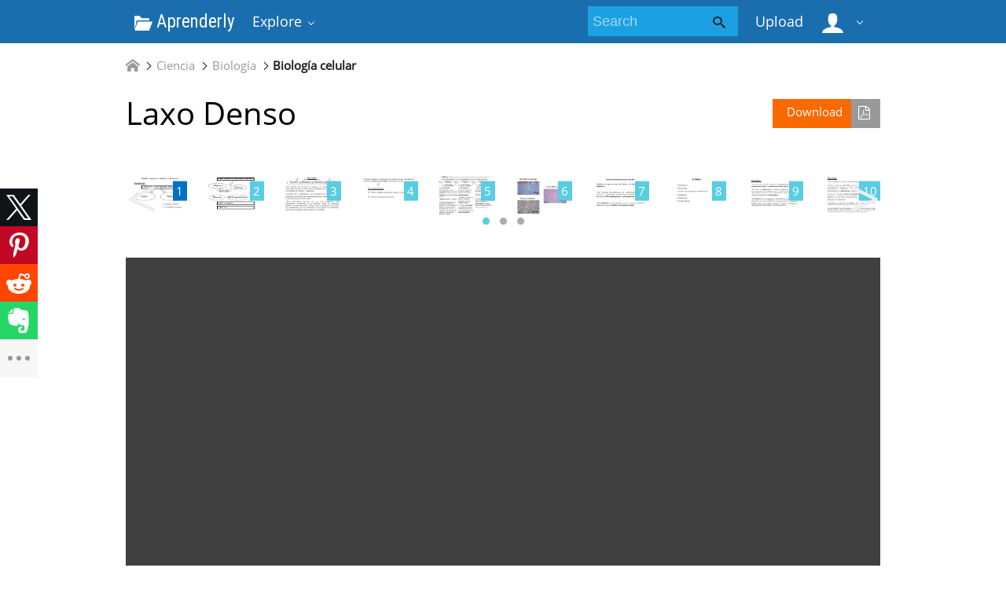

--- FILE ---
content_type: text/html;charset=UTF-8
request_url: https://aprenderly.com/doc/2815395/laxo-denso
body_size: 10819
content:



    

 
<!DOCTYPE html>
<html>
<head lang="en">
    <meta charset="UTF-8">
    <meta http-equiv="X-UA-Compatible" content="IE=edge">
    <meta name="viewport" content="width=device-width, initial-scale=1.0, maximum-scale=1.0, user-scalable=no">

            <title>Laxo Denso</title>
        <meta property="og:title" content="Laxo Denso">
    
            <meta name="keywords" content="">
    
    
            <link href="https://fonts.googleapis.com/css?family=Roboto+Condensed&display=swap" rel="stylesheet">

        <link rel="apple-touch-icon" sizes="180x180" href="/favicon/aprenderly/apple-touch-icon.png">
        <link rel="icon" type="image/png" sizes="32x32" href="/favicon/aprenderly/favicon-32x32.png">
        <link rel="icon" type="image/png" sizes="16x16" href="/favicon/aprenderly/favicon-16x16.png">
        <link rel="manifest" href="/favicon/aprenderly/site.webmanifest">
        <link rel="mask-icon" href="/favicon/aprenderly/safari-pinned-tab.svg" color="#5bbad5">
        <link rel="shortcut icon" href="/favicon/aprenderly/favicon.ico">
        <meta name="msapplication-TileColor" content="#ffffff">
        <meta name="msapplication-config" content="/favicon/aprenderly/browserconfig.xml">
        <meta name="theme-color" content="#ffffff">
    
    <link href="/theme/metroui/static/metro-ui@3.0.18/build/css/metro.css" rel="stylesheet">
    <link href="/theme/metroui/static/metro-ui@3.0.18/build/css/metro-colors.css" rel="stylesheet">
    <link href="/theme/metroui/static/metro-ui@3.0.18/build/css/metro-icons.css" rel="stylesheet">
    <link href="/theme/metroui/static/metro-ui@3.0.18/build/css/metro-responsive.css" rel="stylesheet">
    <link href="/theme/metroui/static/metro-ui@3.0.18/build/css/metro-rtl.css" rel="stylesheet">
    <link href="/theme/metroui/static/metro-ui@3.0.18/build/css/metro-schemes.css" rel="stylesheet">

    <link href="/theme/metroui/static/widgets.css" rel="stylesheet">
    <link href="/theme/metroui/static/common.css" rel="stylesheet">

    <script type="text/javascript">
        var gaUserId = 2;
        var gaUserType = 'empty';
    </script>

            
    
    	<link rel="canonical" href="https://aprenderly.com/doc/2815395/laxo-denso">

	<script type="application/ld+json">
		[{"itemListElement":[{"position":1,"name":"Ciencia","item":"https://aprenderly.com/catalog/Ciencia","@type":"ListItem"},{"position":2,"name":"Biología","item":"https://aprenderly.com/catalog/Ciencia/Biolog%C3%ADa","@type":"ListItem"},{"position":3,"name":"Biología celular","item":"https://aprenderly.com/catalog/Ciencia/Biolog%C3%ADa/Biolog%C3%ADa+celular","@type":"ListItem"}],"@context":"https://schema.org","@type":"BreadcrumbList"},{"dateModified":"2019-03-05T03:16:20Z","datePublished":"2017-06-06T09:49:02Z","headline":"Laxo Denso","image":"https://s1.aprenderly.com/store/data/002815395_1-c39edabbb58b76c893a18f906313331e.png","mainEntityOfPage":{"@id":"https://google.com/article","@type":"WebPage"},"inLanguage":"es","@context":"https://schema.org","@type":"Article"}]
	</script>

<script>
function reportLink(o)
{
	console.log(o)
}
</script>

<script>var gaAuthorId='16',gaCategoryId='126>7>6>0',gaViewMode='regular';</script>


    <script async crossorigin="anonymous"
    src="https://pagead2.googlesyndication.com/pagead/js/adsbygoogle.js?client=ca-pub-4574181568230206"></script>
<!--script async crossorigin="anonymous" data-cfasync="false"
    src="https://pagead2.googlesyndication.com/pagead/js/adsbygoogle.js?client=ca-pub-7958472158675518"></script-->
<script>
(function(i,s,o,g,r,a,m){i['GoogleAnalyticsObject']=r;i[r]=i[r]||function(){
(i[r].q=i[r].q||[]).push(arguments)},i[r].l=1*new Date();a=s.createElement(o),
m=s.getElementsByTagName(o)[0];a.async=1;a.src=g;m.parentNode.insertBefore(a,m)
})(window,document,'script','https://www.google-analytics.com/analytics.js','ga');
ga('create', 'UA-110184623-2', 'auto');
ga('send', 'pageview');
</script>

</head>
<body>

        
    
<nav >
    <div class="app-bar bg-darkCyan" data-role="appbar">
        <div class="container">        <ul class="app-bar-menu">
            <li>
                <a class="nav-brand condensed" href="/">
                                            <i class="mif-folder-open"></i>
                                        Aprenderly
</a>
            </li>
            <li>
                <a class="dropdown-toggle" id="nav-catalog-link" href="#">
                    Explore                </a>
                <div class="app-bar-drop-container" id="nav-catalog"
                        data-role="dropdown" data-no-close="false"
                        data-toggle-element="#nav-catalog-link">
                    <div class="grid no-responsive">
                        <div class="row cells4">
                            <div class="cell">
                                <ul class="sidebar2 navy menu">
                                                                            <li  class="active" >
                                            <a href="#cat6">
                                                Ciencia
                                            </a>
                                        </li>
                                                                            <li >
                                            <a href="#cat11">
                                                Ciencias sociales
                                            </a>
                                        </li>
                                                                            <li >
                                            <a href="#cat39">
                                                Historia
                                            </a>
                                        </li>
                                                                            <li >
                                            <a href="#cat20">
                                                Ingeniería
                                            </a>
                                        </li>
                                                                            <li >
                                            <a href="#cat3">
                                                Matemáticas
                                            </a>
                                        </li>
                                                                            <li >
                                            <a href="#cat15">
                                                Negocio
                                            </a>
                                        </li>
                                                                            <li >
                                            <a href="#cat35">
                                                Numeración de las artes
                                            </a>
                                        </li>
                                                                    </ul>
                            </div>
                            <div class="cell colspan3">
                                                                                                    <div class="row  cells frame" id="cat3">
                                        <div class="cell">
                                            <h4>Top subcategories
</h4>
                                            <ul class="simple-list">
                                                                                                <li>
                                                    <a href="/catalog/Matem%C3%A1ticas/Advanced+Math">
                                                        Advanced Math
                                                    </a>
                                                                                                <li>
                                                    <a href="/catalog/Matem%C3%A1ticas/Estad%C3%ADsticas+y+Probabilidades">
                                                        Estadísticas y Probabilidades
                                                    </a>
                                                                                                <li>
                                                    <a href="/catalog/Matem%C3%A1ticas/Geometr%C3%ADa">
                                                        Geometría
                                                    </a>
                                                                                                <li>
                                                    <a href="/catalog/Matem%C3%A1ticas/Trigonometry">
                                                        Trigonometry
                                                    </a>
                                                                                                <li>
                                                    <a href="/catalog/Matem%C3%A1ticas/%C3%81lgebra">
                                                        Álgebra
                                                    </a>
                                                                                                <li>
                                                    <a href="/catalog/Matem%C3%A1ticas">
                                                        other
                                                        &rarr;
                                                    </a>
                                            </ul>
                                        </div>
                                                                            </div>
                                                                    <div class="row  cells frame" id="cat6">
                                        <div class="cell">
                                            <h4>Top subcategories
</h4>
                                            <ul class="simple-list">
                                                                                                <li>
                                                    <a href="/catalog/Ciencia/Astronom%C3%ADa">
                                                        Astronomía
                                                    </a>
                                                                                                <li>
                                                    <a href="/catalog/Ciencia/Biolog%C3%ADa">
                                                        Biología
                                                    </a>
                                                                                                <li>
                                                    <a href="/catalog/Ciencia/Ciencias+ambientales">
                                                        Ciencias ambientales
                                                    </a>
                                                                                                <li>
                                                    <a href="/catalog/Ciencia/Ciencias+de+la+Tierra">
                                                        Ciencias de la Tierra
                                                    </a>
                                                                                                <li>
                                                    <a href="/catalog/Ciencia/F%C3%ADsica">
                                                        Física
                                                    </a>
                                                                                                <li>
                                                    <a href="/catalog/Ciencia/Medicina">
                                                        Medicina
                                                    </a>
                                                                                                <li>
                                                    <a href="/catalog/Ciencia/Qu%C3%ADmica">
                                                        Química
                                                    </a>
                                                                                                <li>
                                                    <a href="/catalog/Ciencia">
                                                        other
                                                        &rarr;
                                                    </a>
                                            </ul>
                                        </div>
                                                                            </div>
                                                                    <div class="row  cells frame" id="cat11">
                                        <div class="cell">
                                            <h4>Top subcategories
</h4>
                                            <ul class="simple-list">
                                                                                                <li>
                                                    <a href="/catalog/Ciencias+sociales/Antropolog%C3%ADa">
                                                        Antropología
                                                    </a>
                                                                                                <li>
                                                    <a href="/catalog/Ciencias+sociales/Psicolog%C3%ADa">
                                                        Psicología
                                                    </a>
                                                                                                <li>
                                                    <a href="/catalog/Ciencias+sociales/Sociolog%C3%ADa">
                                                        Sociología
                                                    </a>
                                                                                                <li>
                                                    <a href="/catalog/Ciencias+sociales">
                                                        other
                                                        &rarr;
                                                    </a>
                                            </ul>
                                        </div>
                                                                            </div>
                                                                    <div class="row  cells frame" id="cat15">
                                        <div class="cell">
                                            <h4>Top subcategories
</h4>
                                            <ul class="simple-list">
                                                                                                <li>
                                                    <a href="/catalog/Negocio/Econom%C3%ADa">
                                                        Economía
                                                    </a>
                                                                                                <li>
                                                    <a href="/catalog/Negocio">
                                                        other
                                                        &rarr;
                                                    </a>
                                            </ul>
                                        </div>
                                                                            </div>
                                                                    <div class="row  cells frame" id="cat20">
                                        <div class="cell">
                                            <h4>Top subcategories
</h4>
                                            <ul class="simple-list">
                                                                                                <li>
                                                    <a href="/catalog/Ingenier%C3%ADa/Ciencias+de+la+computaci%C3%B3n">
                                                        Ciencias de la computación
                                                    </a>
                                                                                                <li>
                                                    <a href="/catalog/Ingenier%C3%ADa/Dise%C3%B1o+web">
                                                        Diseño web
                                                    </a>
                                                                                                <li>
                                                    <a href="/catalog/Ingenier%C3%ADa/Ingenier%C3%ADa+el%C3%A9ctrica">
                                                        Ingeniería eléctrica
                                                    </a>
                                                                                                <li>
                                                    <a href="/catalog/Ingenier%C3%ADa">
                                                        other
                                                        &rarr;
                                                    </a>
                                            </ul>
                                        </div>
                                                                            </div>
                                                                    <div class="row  cells frame" id="cat35">
                                        <div class="cell">
                                            <h4>Top subcategories
</h4>
                                            <ul class="simple-list">
                                                                                                <li>
                                                    <a href="/catalog/Numeraci%C3%B3n+de+las+artes/Arquitectura">
                                                        Arquitectura
                                                    </a>
                                                                                                <li>
                                                    <a href="/catalog/Numeraci%C3%B3n+de+las+artes/Artes+esc%C3%A9nicas">
                                                        Artes escénicas
                                                    </a>
                                                                                                <li>
                                                    <a href="/catalog/Numeraci%C3%B3n+de+las+artes/Ciencias+de+la+religi%C3%B3n">
                                                        Ciencias de la religión
                                                    </a>
                                                                                                <li>
                                                    <a href="/catalog/Numeraci%C3%B3n+de+las+artes/Comunicaci%C3%B3n">
                                                        Comunicación
                                                    </a>
                                                                                                <li>
                                                    <a href="/catalog/Numeraci%C3%B3n+de+las+artes/Escritura">
                                                        Escritura
                                                    </a>
                                                                                                <li>
                                                    <a href="/catalog/Numeraci%C3%B3n+de+las+artes/Filosof%C3%ADa">
                                                        Filosofía
                                                    </a>
                                                                                                <li>
                                                    <a href="/catalog/Numeraci%C3%B3n+de+las+artes/M%C3%BAsica">
                                                        Música
                                                    </a>
                                                                                                <li>
                                                    <a href="/catalog/Numeraci%C3%B3n+de+las+artes">
                                                        other
                                                        &rarr;
                                                    </a>
                                            </ul>
                                        </div>
                                                                            </div>
                                                                    <div class="row  cells frame" id="cat39">
                                        <div class="cell">
                                            <h4>Top subcategories
</h4>
                                            <ul class="simple-list">
                                                                                                <li>
                                                    <a href="/catalog/Historia/Edad+Antigua">
                                                        Edad Antigua
                                                    </a>
                                                                                                <li>
                                                    <a href="/catalog/Historia/Historia+de+Europa">
                                                        Historia de Europa
                                                    </a>
                                                                                                <li>
                                                    <a href="/catalog/Historia/Historia+de+los+Estados+Unidos+de+Am%C3%A9rica">
                                                        Historia de los Estados Unidos de América
                                                    </a>
                                                                                                <li>
                                                    <a href="/catalog/Historia/Historia+universal">
                                                        Historia universal
                                                    </a>
                                                                                                <li>
                                                    <a href="/catalog/Historia">
                                                        other
                                                        &rarr;
                                                    </a>
                                            </ul>
                                        </div>
                                                                            </div>
                                                            </div>
                        </div>
                    </div>
                </div>
            </li>
        </ul>
                    <div class="app-bar-element place-right">
                <a class="dropdown-toggle fg-white">
                    <i class="mif-user mif-2x"></i>&nbsp;
                </a>
                <div class="app-bar-drop-container place-right"
                        data-role="dropdown" data-no-close="true">
                    <div class="padding20">
                                                    <a class="no-wrap" href="/login">
                                Sign in                            </a>
                            <a class="no-wrap" href="/registration">
                                Sign up                            </a>
                                            </div>
                </div>
            </div>
        
                    <a class="app-bar-element place-right no-phone" href="/uploadform"
                    onclick="return _ym('document_upload', true)">
                Upload            </a>
        
        <div class="app-bar-element place-right no-phone">
            <form class="nav-search" action="/search/">
                <div class="input-control text bg-cyan" data-role="input">
                    <input class="fg-white bg-inherit no-border"                           type="text" name="q" placeholder="Search">
                    <button class="button bg-inherit no-border">
                        <i class="mif-search"></i>
                    </button>
                </div>
            </form>
        </div>
        </div>    </div>
</nav>

<main class="container">
            









	<ul class="breadcrumbs no-padding-left">
        <li>
	        <a href="/catalog">
		        <i class="icon mif-home"></i>
	        </a>
        </li>

											<li>
					<a href="/catalog/Ciencia">Ciencia</a>
				</li>
							<li>
					<a href="/catalog/Ciencia/Biolog%C3%ADa">Biología</a>
				</li>
							<li>
					<a href="/catalog/Ciencia/Biolog%C3%ADa/Biolog%C3%ADa+celular">Biología celular</a>
				</li>
						</ul>

		        <div style="margin-bottom: 10px"><!--script async src="https://pagead2.googlesyndication.com/pagead/js/adsbygoogle.js"></script>
<ins class="adsbygoogle"
     style="display:block"
     data-ad-client="ca-pub-6961070524526180"
     data-ad-slot="4954082311"
     data-ad-format="auto"
     data-full-width-responsive="true"></ins>
<script>
     (adsbygoogle = window.adsbygoogle || []).push({});
</script-->

<!--script async src="https://pagead2.googlesyndication.com/pagead/js/adsbygoogle.js?client=ca-pub-7958472158675518"
     crossorigin="anonymous"></script>
<ins class="adsbygoogle"
     style="display:block"
     data-ad-client="ca-pub-7958472158675518"
     data-ad-slot="7429886858"
     data-ad-format="horizontal"
     data-full-width-responsive="false"></ins>
<script>
     (adsbygoogle = window.adsbygoogle || []).push({});
</script--></div>
	
	<h1 class="viewer-title">
        <a class="image-button warning icon-right place-right no-tablet"
						   		href="/download/2815395" rel="nofollow"
		   		onclick="return  _ym('document_download', true)">
            Download			<i class="icon mif-file-pdf"></i>
		</a>
		Laxo Denso
	</h1>

	
				<div class="viewer-thumbs">
			<div class="carousel " data-role="carousel" data-auto="false"
					data-slide="0">
															<div class="slide">
							<div class="grid no-responsive">
								<div class="row cells10">
					
					<div class="cell">
						<a href="#">
							<div class="image-container">
								<div class="frame">
									<a href="?page=1">
										<img class="thumb" alt="page"
											src="//s1.aprenderly.com/store/data/002815395.png?key=25c342cab11db3d0e511f71f1488a2d8&r=1&sn=1">
									</a>
								</div>
								<div class="badge  active ">1</div>
							</div>
						</a>
					</div>

														
					<div class="cell">
						<a href="#">
							<div class="image-container">
								<div class="frame">
									<a href="?page=2">
										<img class="thumb" alt="page"
											src="//s1.aprenderly.com/store/data/002815395.png?key=25c342cab11db3d0e511f71f1488a2d8&r=1&sn=2">
									</a>
								</div>
								<div class="badge ">2</div>
							</div>
						</a>
					</div>

														
					<div class="cell">
						<a href="#">
							<div class="image-container">
								<div class="frame">
									<a href="?page=3">
										<img class="thumb" alt="page"
											src="//s1.aprenderly.com/store/data/002815395.png?key=25c342cab11db3d0e511f71f1488a2d8&r=1&sn=3">
									</a>
								</div>
								<div class="badge ">3</div>
							</div>
						</a>
					</div>

														
					<div class="cell">
						<a href="#">
							<div class="image-container">
								<div class="frame">
									<a href="?page=4">
										<img class="thumb" alt="page"
											src="//s1.aprenderly.com/store/data/002815395.png?key=25c342cab11db3d0e511f71f1488a2d8&r=1&sn=4">
									</a>
								</div>
								<div class="badge ">4</div>
							</div>
						</a>
					</div>

														
					<div class="cell">
						<a href="#">
							<div class="image-container">
								<div class="frame">
									<a href="?page=5">
										<img class="thumb" alt="page"
											src="//s1.aprenderly.com/store/data/002815395.png?key=25c342cab11db3d0e511f71f1488a2d8&r=1&sn=5">
									</a>
								</div>
								<div class="badge ">5</div>
							</div>
						</a>
					</div>

														
					<div class="cell">
						<a href="#">
							<div class="image-container">
								<div class="frame">
									<a href="?page=6">
										<img class="thumb" alt="page"
											src="//s1.aprenderly.com/store/data/002815395.png?key=25c342cab11db3d0e511f71f1488a2d8&r=1&sn=6">
									</a>
								</div>
								<div class="badge ">6</div>
							</div>
						</a>
					</div>

														
					<div class="cell">
						<a href="#">
							<div class="image-container">
								<div class="frame">
									<a href="?page=7">
										<img class="thumb" alt="page"
											src="//s1.aprenderly.com/store/data/002815395.png?key=25c342cab11db3d0e511f71f1488a2d8&r=1&sn=7">
									</a>
								</div>
								<div class="badge ">7</div>
							</div>
						</a>
					</div>

														
					<div class="cell">
						<a href="#">
							<div class="image-container">
								<div class="frame">
									<a href="?page=8">
										<img class="thumb" alt="page"
											src="//s1.aprenderly.com/store/data/002815395.png?key=25c342cab11db3d0e511f71f1488a2d8&r=1&sn=8">
									</a>
								</div>
								<div class="badge ">8</div>
							</div>
						</a>
					</div>

														
					<div class="cell">
						<a href="#">
							<div class="image-container">
								<div class="frame">
									<a href="?page=9">
										<img class="thumb" alt="page"
											src="//s1.aprenderly.com/store/data/002815395.png?key=25c342cab11db3d0e511f71f1488a2d8&r=1&sn=9">
									</a>
								</div>
								<div class="badge ">9</div>
							</div>
						</a>
					</div>

														
					<div class="cell">
						<a href="#">
							<div class="image-container">
								<div class="frame">
									<a href="?page=10">
										<img class="thumb" alt="page"
											src="//s1.aprenderly.com/store/data/002815395.png?key=25c342cab11db3d0e511f71f1488a2d8&r=1&sn=10">
									</a>
								</div>
								<div class="badge ">10</div>
							</div>
						</a>
					</div>

													</div>
							</div>
						</div>
																				<div class="slide">
							<div class="grid no-responsive">
								<div class="row cells10">
					
					<div class="cell">
						<a href="#">
							<div class="image-container">
								<div class="frame">
									<a href="?page=11">
										<img class="thumb" alt="page"
											src="//s1.aprenderly.com/store/data/002815395.png?key=25c342cab11db3d0e511f71f1488a2d8&r=1&sn=11">
									</a>
								</div>
								<div class="badge ">11</div>
							</div>
						</a>
					</div>

														
					<div class="cell">
						<a href="#">
							<div class="image-container">
								<div class="frame">
									<a href="?page=12">
										<img class="thumb" alt="page"
											src="//s1.aprenderly.com/store/data/002815395.png?key=25c342cab11db3d0e511f71f1488a2d8&r=1&sn=12">
									</a>
								</div>
								<div class="badge ">12</div>
							</div>
						</a>
					</div>

														
					<div class="cell">
						<a href="#">
							<div class="image-container">
								<div class="frame">
									<a href="?page=13">
										<img class="thumb" alt="page"
											src="//s1.aprenderly.com/store/data/002815395.png?key=25c342cab11db3d0e511f71f1488a2d8&r=1&sn=13">
									</a>
								</div>
								<div class="badge ">13</div>
							</div>
						</a>
					</div>

														
					<div class="cell">
						<a href="#">
							<div class="image-container">
								<div class="frame">
									<a href="?page=14">
										<img class="thumb" alt="page"
											src="//s1.aprenderly.com/store/data/002815395.png?key=25c342cab11db3d0e511f71f1488a2d8&r=1&sn=14">
									</a>
								</div>
								<div class="badge ">14</div>
							</div>
						</a>
					</div>

														
					<div class="cell">
						<a href="#">
							<div class="image-container">
								<div class="frame">
									<a href="?page=15">
										<img class="thumb" alt="page"
											src="//s1.aprenderly.com/store/data/002815395.png?key=25c342cab11db3d0e511f71f1488a2d8&r=1&sn=15">
									</a>
								</div>
								<div class="badge ">15</div>
							</div>
						</a>
					</div>

														
					<div class="cell">
						<a href="#">
							<div class="image-container">
								<div class="frame">
									<a href="?page=16">
										<img class="thumb" alt="page"
											src="//s1.aprenderly.com/store/data/002815395.png?key=25c342cab11db3d0e511f71f1488a2d8&r=1&sn=16">
									</a>
								</div>
								<div class="badge ">16</div>
							</div>
						</a>
					</div>

														
					<div class="cell">
						<a href="#">
							<div class="image-container">
								<div class="frame">
									<a href="?page=17">
										<img class="thumb" alt="page"
											src="//s1.aprenderly.com/store/data/002815395.png?key=25c342cab11db3d0e511f71f1488a2d8&r=1&sn=17">
									</a>
								</div>
								<div class="badge ">17</div>
							</div>
						</a>
					</div>

														
					<div class="cell">
						<a href="#">
							<div class="image-container">
								<div class="frame">
									<a href="?page=18">
										<img class="thumb" alt="page"
											src="//s1.aprenderly.com/store/data/002815395.png?key=25c342cab11db3d0e511f71f1488a2d8&r=1&sn=18">
									</a>
								</div>
								<div class="badge ">18</div>
							</div>
						</a>
					</div>

														
					<div class="cell">
						<a href="#">
							<div class="image-container">
								<div class="frame">
									<a href="?page=19">
										<img class="thumb" alt="page"
											src="//s1.aprenderly.com/store/data/002815395.png?key=25c342cab11db3d0e511f71f1488a2d8&r=1&sn=19">
									</a>
								</div>
								<div class="badge ">19</div>
							</div>
						</a>
					</div>

														
					<div class="cell">
						<a href="#">
							<div class="image-container">
								<div class="frame">
									<a href="?page=20">
										<img class="thumb" alt="page"
											src="//s1.aprenderly.com/store/data/002815395.png?key=25c342cab11db3d0e511f71f1488a2d8&r=1&sn=20">
									</a>
								</div>
								<div class="badge ">20</div>
							</div>
						</a>
					</div>

													</div>
							</div>
						</div>
																				<div class="slide">
							<div class="grid no-responsive">
								<div class="row cells10">
					
					<div class="cell">
						<a href="#">
							<div class="image-container">
								<div class="frame">
									<a href="?page=21">
										<img class="thumb" alt="page"
											src="//s1.aprenderly.com/store/data/002815395.png?key=25c342cab11db3d0e511f71f1488a2d8&r=1&sn=21">
									</a>
								</div>
								<div class="badge ">21</div>
							</div>
						</a>
					</div>

														
					<div class="cell">
						<a href="#">
							<div class="image-container">
								<div class="frame">
									<a href="?page=22">
										<img class="thumb" alt="page"
											src="//s1.aprenderly.com/store/data/002815395.png?key=25c342cab11db3d0e511f71f1488a2d8&r=1&sn=22">
									</a>
								</div>
								<div class="badge ">22</div>
							</div>
						</a>
					</div>

													</div>
							</div>
						</div>
												</div>
		</div>
	
	
	<div class="viewer-wrapper">
					<iframe class="viewer-next" frameborder="0" scrolling="no" allowfullscreen
				src="/viewer_next/web/metro?file=%2F%2Fs1p.aprenderly.com%2Fstore%2Fdata%2F002815395.pdf%3Fk%3DAwAAAZwARH2hAAACWBK9DcDZ-ab4LJzFL6gymh2f0vK8&links=Are+you+sure%3F#page=1">
			</iframe>
				<div class="viewer-decorator"></div>
	</div>

		        <div style="margin: 10px 0"><!--script async src="https://pagead2.googlesyndication.com/pagead/js/adsbygoogle.js"></script>
<ins class="adsbygoogle"
     style="display:block"
     data-ad-client="ca-pub-6961070524526180"
     data-ad-slot="2158180975"
     data-ad-format="auto"
     data-full-width-responsive="true"></ins>
<script>
     (adsbygoogle = window.adsbygoogle || []).push({});
</script-->

<!--script async src="https://pagead2.googlesyndication.com/pagead/js/adsbygoogle.js?client=ca-pub-7958472158675518"
     crossorigin="anonymous"></script>
<ins class="adsbygoogle"
     style="display:block"
     data-ad-client="ca-pub-7958472158675518"
     data-ad-slot="4833258077"
     data-ad-format="auto"
     data-full-width-responsive="false"></ins>
<script>
     (adsbygoogle = window.adsbygoogle || []).push({});
</script--></div>
	
	<div class="grid">
		<div class="row cells2">
			<div class="cell">
				                    <div class="panel" style="margin-bottom:20px">
                        <div class="heading">
                            <i class="icon mif-magic-wand"></i>
                            <span class="title">
								Document related concepts							</span>
                        </div>
                        <div class="content viewer-similar">
							                            <span class="text-nowrap">
																<p>
									Fibroblasto
									<a href="//es.wikipedia.org/wiki/Fibroblasto" rel="nofollow">
										wikipedia									</a>,
									<a href="/concepts/6336/fibroblasto" rel="nofollow">
										lookup									</a>
								</p>
																<p>
									Adipocito
									<a href="//es.wikipedia.org/wiki/Adipocito" rel="nofollow">
										wikipedia									</a>,
									<a href="/concepts/22564/adipocito" rel="nofollow">
										lookup									</a>
								</p>
																<p>
									Colágeno
									<a href="//es.wikipedia.org/wiki/Colágeno" rel="nofollow">
										wikipedia									</a>,
									<a href="/concepts/101113/col%C3%A1geno" rel="nofollow">
										lookup									</a>
								</p>
																<p>
									Fibrocito
									<a href="//es.wikipedia.org/wiki/Fibrocito" rel="nofollow">
										wikipedia									</a>,
									<a href="/concepts/37514/fibrocito" rel="nofollow">
										lookup									</a>
								</p>
																<p>
									Mastocito
									<a href="//es.wikipedia.org/wiki/Mastocito" rel="nofollow">
										wikipedia									</a>,
									<a href="/concepts/24548/mastocito" rel="nofollow">
										lookup									</a>
								</p>
								                            </span>
                        </div>
                    </div>
				
				<div class="panel" data-role="panel">
					<div class="heading">
						<i class="icon mif-language"></i>
						<span class="title">
							Transcript						</span>
					</div>
					<div class="content viewer-transcript">
						<pre itemprop="text" style="white-space:pre-line">Tejido conjuntivo adulto ( conectivo)
Clasificaci&oacute;n:
Tejido conjuntivo propiamente dicho
Laxo
Denso
&frac34; modelado (regular)
&frac34; no modelado (irregular)
Tejido conjuntivo de propiedades especiales
Adiposo
El&aacute;stico
Adulto
Reticular
Mucoso
Mesenquimatoso
Tejido cartilaginoso
Tejido &oacute;seo
Embrionario
&iexcl;&iexcl;&iexcl;&iexcl;&iexcl; !!!!!
FUNCI&Oacute;N:
Sost&eacute;n
Relleno
Defensa Nutrici&oacute;n
• Las c&aacute;psulas que revisten los &oacute;rganos y la malla tridimensional
interna que soporta sus c&eacute;lulas est&aacute;n constituidas por tejido conjuntivo.
As&iacute; tambi&eacute;n los tendones y ligamentos.
•El tejido &oacute;seo y cartilaginoso, son variedades del tejido conjuntivo.
Contribuye a la defensa del organismo por poseer c&eacute;lulas fagocitarias y
c&eacute;lulas productoras de anticuerpos.
• Esta &iacute;ntimamente asociado con los vasos sangu&iacute;neos, est&aacute;
directamente involucrado en la nutrici&oacute;n. Tanto las sustancias
nutritivas transportadas por la sangre como los productos de desecho
del metabolismo que son conducidos a los &oacute;rganos de eliminaci&oacute;n
atraviesan el conjuntivo que envuelve a los capilares.
El tejido conjuntivo presenta diversos tipos de c&eacute;lulas separadas por
abundante materia extracelular sintetizadas por ellas.
Est&aacute; conformada por:
 Fibras conjuntivas (col&aacute;gena, el&aacute;stica y reticular)
 Sustancia fundamental amorfa
FIBRAS: Pueden existir m&aacute;s de un tipo de fibras en un mismo tejido. Las
fibras predominantes son las responsables de ciertas propiedades del tejido.
Fibras
col&aacute;gena
• Est&aacute;n formadas
Fibras
reticulares
•Est&aacute;n formadas
principalmente por la
principalmente por una
escleroprote&iacute;na denominada prote&iacute;na col&aacute;gena y
col&aacute;gena. Es la prote&iacute;na m&aacute;s adem&aacute;s son ricas en
abundante del cuerpo humano glucoprote&iacute;nas.
(30 %).
• Di&aacute;metro es de 0.5 a 2
•Di&aacute;metro entre 1 y 20 um um. y se disponen
formando una red
•Son las m&aacute;s frecuentes en
tridimensional.
los tejidos conjuntivos.
Cumple con una variedad de • Forman el armaz&oacute;n
(estroma) de &oacute;rganos
funciones estructurales y
macizos (higado, bazo,
mec&aacute;nicas Ej: proporciona
etc.). Forman parte de la
resistencia a la tracci&oacute;n, en
membrana basal
tendones, uniones entre
m&uacute;sculos y huesos.
Fibras
el&aacute;sticas
• Est&aacute;n formadas
principalmente por la
prote&iacute;na elastina.
•Son m&aacute;s delgadas que las
col&aacute;genas. Menos de 1 um.
•Est&aacute;n presentes en tejidos
que requieren flexibilidad o
est&aacute;n sometidos a
estiramientos: grandes
arterias, tr&aacute;quea, pulmones,
cuerdas vocales, etc.
Piel: Fibras col&aacute;genas
Aorta: Fibras el&aacute;sticas
250 um
Fibras reticuladas
100 um
100 um
Sustancia fundamental amorfa
• Rellena los espacios entre las c&eacute;lulas y las fibras del tejido
conjuntivo.
• Est&aacute; formada principalmente por carbohidratos complejos
(az&uacute;cares y prote&iacute;nas), constituyentes esenciales del medio
gelatinoso. Glicosaminoglicanes y proteoglicanes.
• Son hidr&oacute;filos y cada mol&eacute;cula se une a una gran cantidad de
mol&eacute;culas de agua. Facilita la locomoci&oacute;n celular.
C&eacute;lulas
1) Fibroblasto
2) Macr&oacute;fago
3) C&eacute;lula mesenquimatosa indiferenciada
4) Mastocito
5) Plasmocito
6) C&eacute;lula adiposa
Fibroblasto:
• La m&aacute;s com&uacute;n del tejido conjuntivo y el principal responsable de la
formaci&oacute;n de las fibras y el material intercelular amorfo.
• Dos tipos: la c&eacute;lula joven, en intensa actividad de s&iacute;ntesis, tiene
morfolog&iacute;a diferente del fibroblasto que ya sintetiz&oacute; mucho o que se sit&uacute;a
entre las fibras elaboradas por &eacute;l. Generalmente se llama fibroblasto a la
c&eacute;lula joven y fibrocito a la c&eacute;lula madura.
• El fibroblasto tiene prolongaciones citoplasm&aacute;ticas irregulares, n&uacute;cleo
claro, grande y ovoide. El fibrocito es una c&eacute;lula menor que tiende a ser
fusiforme y tiene menor n&uacute;mero de prolongaciones que el fibroblasto,
presenta n&uacute;cleo m&aacute;s peque&ntilde;o alargado y oscuro, en procesos de
cicatrizaci&oacute;n el fibrocito puede volver a sintetizar fibras.
Macr&oacute;fago:
• Est&aacute;n distribu&iacute;das en el tejido conectivo de todo el organismo.
• Cuando se halla como c&eacute;lula fija, de reserva, se llama histiocito, es similar
al fibroblasto. En respuesta a un est&iacute;mulo producido por cuerpos extra&ntilde;os,
microorganismos, inflamaci&oacute;n, etc., estos histiocitos se activan
transform&aacute;ndose en c&eacute;lulas m&oacute;viles y con gran actividad fagoc&iacute;tica.
• Poseen una importante funci&oacute;n inmunol&oacute;gica, trabajan con las c&eacute;lulas
productoras de anticuerpos (c&eacute;lula plasm&aacute;tica y linfocito). Presentan los
ant&iacute;genos para que &eacute;stas los utilicen como modelos para fabricar los
anticuerpos correspondientes.
• Participan en diferentes mecanismos de la reacci&oacute;n inmune. Ej:
sintetizan y liberan enzimas y agentes antivirales.
•Los macr&oacute;fagos fijos son fusiformes o estrellados y tienen n&uacute;cleos ovoides.
Cuando ingresan cuerpos extra&ntilde;os los macr&oacute;fagos se unen unos a otros,
constituyendo c&eacute;lulas mucho m&aacute;s grandes con 100 o m&aacute;s n&uacute;cleos.
Macr&oacute;fago
30 um
Forma celular irregular con numerosas
prolongaciones y pliegues. Riqueza en
lisosomas y cuerpos residuales.
C&eacute;lula mesenquimatosa indiferenciada:
• Son c&eacute;lulas no especializadas y bajo ciertas condiciones
poseen la potencialidad de diferenciarse en diferentes tipos
celulares, es decir, mantienen la multipotencialidad del
tejido conectivo embrionario (mes&eacute;nquima).
Mastocitos:
• Est&aacute;n distribu&iacute;dos por todo el tejido conectivo pero son
especialmente abundantes en la vecindad de los vasos
sanqu&iacute;neos.
•Poseen un n&uacute;cleo ovoide y en su citoplasma contienen
numerosos gr&aacute;nulos grandes (heparina (proteoglicanes
sulfatados) e histamina)
•Est&aacute;n relacionadas con las reacciones de tipo al&eacute;rgico.
Agente anticoagulante (heparina) y aumento de la
permeabilidad vascular (histamina).
30 um
Mastocitos
Plasmocito (c&eacute;lula plasm&aacute;tica):
• Son pocas numerosas en el tejido conjuntivo normal,
excepto en los lugares sujetos a penetraci&oacute;n de bacterias y
prote&iacute;nas extra&ntilde;as, como la mucosa intestinal, pero aparecen
muchas en las &aacute;reas donde existe inflamaci&oacute;n cr&oacute;nica.
• Se especializa en sintetizar y segregar anticuerpos
(inmunoglobulinas, de naturaleza proteica).
Plasmocito (c&eacute;lula plasm&aacute;tica):
30 um
C&eacute;lulas ovoidales con n&uacute;cleos exc&eacute;ntricos y con
grumos de cromatina.
C&eacute;lulas adiposas:
• Poseen la capacidad para sintetizar y acumular l&iacute;pidos
(en general triglic&eacute;ridos) en su citoplasma.
•Se las encuentra entre los tejidos de casi todos los
&oacute;rganos y en una elevada concentraci&oacute;n celular en el
tejido adiposo localizado debajo de la piel, alrededor del
ri&ntilde;&oacute;n, en las mamas y en otros ac&uacute;mulos cuyas
localizaciones dependen de la especie animal, del sexo y del
estado funcional y nutritivo del organismo.
Tejido Conectivo Adiposo (Grasa Blanca)
Tejido Conectivo Adiposo (Grasa Parda)
Tejido conjuntivo laxo
• Se llama tambi&eacute;n areolar, y es el tejido conjuntivo m&aacute;s
com&uacute;n. Constituye el estroma de los &oacute;rganos macizos.
Rellena los espacios entre las fibras y haces musculares, sirve
de apoyo para los epitelios y forma una capa alrededor de los
vasos sangu&iacute;neos y linf&aacute;ticos. Apoyando y nutriendo las
c&eacute;lulas epiteliales, el tejido conjuntivo laxo se encuentra en la
piel, en las mucosas y en las gl&aacute;ndulas.
• El tejido conjuntivo laxo contiene todos los elementos
del conjuntivo propiamente dicho. No hay predominio
absoluto de ninguno de los componentes.
Tejido conjuntivo laxo
DUODENO
•Fibroblastos
•C&eacute;lulas plasm&aacute;ticas
•Mastocitos
•Linfocitos
50 um
Tejido conjuntivo denso
• Tiene una mayor proporci&oacute;n de componentes fibrosos y
menos c&eacute;lulas y sustancia fundamental que la variedad laxa.
• Tipo denso irregular: abundantes fibras col&aacute;genas dispuestas
al azar y pocas c&eacute;lulas, en su mayor&iacute;a fibroblastos. Ej: piel, de
las c&aacute;psulas que envuelven &oacute;rganos glandulares (h&iacute;gado, bazo) y
de las vainas que revisten tendones y nervios.
• Tipo denso regular: las abundantes fibras col&aacute;genas y escasos
fibroblastos se disponen orientados en planos paralelos que
responden a las necesidades de flexibilidad y resistencia
mec&aacute;nica al estiramiento del tejido. Ej: tendones, ligamentos y
c&oacute;rnea.
Tejido conjuntivo denso irregular
250 um
</pre>
					</div>
				</div>
			</div>

			<div class="cell">
				
                <div class="panel">
                    <div class="heading">
                        <i class="icon mif-images"></i>
                        <span class="title">
							Related documents						</span>
                    </div>
                    <div class="content viewer-similar">
        				<div class="tile-container">
					        					                                        <div class="tile tile-feed">
                                    <div class="tile-content"><!--script async src="https://pagead2.googlesyndication.com/pagead/js/adsbygoogle.js"></script>
<ins class="adsbygoogle"
     style="display:block"
     data-ad-client="ca-pub-6961070524526180"
     data-ad-slot="8340445949"
     data-ad-format="auto"
     data-full-width-responsive="true"></ins>
<script>
     (adsbygoogle = window.adsbygoogle || []).push({});
</script--></div>
                                </div>
					        
							                                <a class="tile" href="/doc/3344480/tejido-conjuntivo-mcm---profesor-jano-es-v%C3%ADctor-m.-vitoria">
                                    <div class="tile-content">
                                        <div class="image-container">
                                            <div class="frame">
                                                <img alt="TEJIDO CONJUNTIVO mcm - PROFESOR JANO es V&iacute;ctor M. Vitoria"
													src="//s1.aprenderly.com/store/data/003344480_2-13666b3aaebdaac212d4d38440f6a767-150x150.png">
                                            </div>
                                            <div class="image-overlay">TEJIDO CONJUNTIVO mcm - PROFESOR JANO es V&iacute;ctor M. Vitoria</div>
                                        </div>
                                    </div>
                                </a>
							                                <a class="tile" href="/doc/2775880/tejidos-conectivos">
                                    <div class="tile-content">
                                        <div class="image-container">
                                            <div class="frame">
                                                <img alt="TEJIDOS CONECTIVOS"
													src="//s1.aprenderly.com/store/data/002775880_1-6b7551f242728d82eed3c4e138e6db61-150x150.png">
                                            </div>
                                            <div class="image-overlay">TEJIDOS CONECTIVOS</div>
                                        </div>
                                    </div>
                                </a>
							                                <a class="tile" href="/doc/1791105/tejido-conjuntivo">
                                    <div class="tile-content">
                                        <div class="image-container">
                                            <div class="frame">
                                                <img alt="Tejido conjuntivo"
													src="//s1.aprenderly.com/store/data/001791105_1-7ff3bea05205e386a1fe856db2bbd1f1-150x150.png">
                                            </div>
                                            <div class="image-overlay">Tejido conjuntivo</div>
                                        </div>
                                    </div>
                                </a>
							                                <a class="tile" href="/doc/1079093/celulas-del-tejido-conjuntivo">
                                    <div class="tile-content">
                                        <div class="image-container">
                                            <div class="frame">
                                                <img alt="celulas del tejido conjuntivo"
													src="//s1.aprenderly.com/store/data/001079093_1-e9eef1e4236b4dea23d0afc6dba787bb-150x150.png">
                                            </div>
                                            <div class="image-overlay">celulas del tejido conjuntivo</div>
                                        </div>
                                    </div>
                                </a>
							                                <a class="tile" href="/doc/2181090/diapositiva-1---universidad-laboral-de-m%C3%A1laga">
                                    <div class="tile-content">
                                        <div class="image-container">
                                            <div class="frame">
                                                <img alt="Diapositiva 1 - Universidad Laboral de M&aacute;laga"
													src="//s1.aprenderly.com/store/data/002181090_1-ef30561cabd459888dd56c693d8811a3-150x150.png">
                                            </div>
                                            <div class="image-overlay">Diapositiva 1 - Universidad Laboral de M&aacute;laga</div>
                                        </div>
                                    </div>
                                </a>
							                                <a class="tile" href="/doc/2332548/descarga">
                                    <div class="tile-content">
                                        <div class="image-container">
                                            <div class="frame">
                                                <img alt="Descarga"
													src="//s1.aprenderly.com/store/data/002332548_1-e37d3ea6035f9637521810ac0fa335e7-150x150.png">
                                            </div>
                                            <div class="image-overlay">Descarga</div>
                                        </div>
                                    </div>
                                </a>
							                                <a class="tile" href="/doc/1016286/bloque-ii.-histolog%C3%ADa---www.enfervescente.com">
                                    <div class="tile-content">
                                        <div class="image-container">
                                            <div class="frame">
                                                <img alt="Bloque II. Histolog&iacute;a - www.Enfervescente.com"
													src="//s1.aprenderly.com/store/data/001016286_1-66ecb292c3b395e9969febe1d94d1078-150x150.png">
                                            </div>
                                            <div class="image-overlay">Bloque II. Histolog&iacute;a - www.Enfervescente.com</div>
                                        </div>
                                    </div>
                                </a>
							                                <a class="tile" href="/doc/2116319/embriolog%C3%ADa-del-tejido-conjuntivo">
                                    <div class="tile-content">
                                        <div class="image-container">
                                            <div class="frame">
                                                <img alt="embriolog&iacute;a del Tejido conjuntivo"
													src="//s1.aprenderly.com/store/data/002116319_1-aeb731c3600dacd706f6d3b57d0336f7-150x150.png">
                                            </div>
                                            <div class="image-overlay">embriolog&iacute;a del Tejido conjuntivo</div>
                                        </div>
                                    </div>
                                </a>
							                                <a class="tile" href="/doc/2055277/tejido-conjuntivo">
                                    <div class="tile-content">
                                        <div class="image-container">
                                            <div class="frame">
                                                <img alt="Tejido Conjuntivo"
													src="//s1.aprenderly.com/store/data/002055277_1-41dfc23909d89a105b87982ecd9df48c-150x150.png">
                                            </div>
                                            <div class="image-overlay">Tejido Conjuntivo</div>
                                        </div>
                                    </div>
                                </a>
							                                <a class="tile" href="/doc/1510207/pr%C3%A1cticas-9-10.-tejido-conjuntivo">
                                    <div class="tile-content">
                                        <div class="image-container">
                                            <div class="frame">
                                                <img alt="Pr&aacute;cticas 9-10. Tejido conjuntivo"
													src="//s1.aprenderly.com/store/data/001510207_1-e41705aa21ca3541d68491acba6bfcd1-150x150.png">
                                            </div>
                                            <div class="image-overlay">Pr&aacute;cticas 9-10. Tejido conjuntivo</div>
                                        </div>
                                    </div>
                                </a>
							                                <a class="tile" href="/doc/204674/los-tejidos-animales-archivo---aula-virtual-maristas-medi...">
                                    <div class="tile-content">
                                        <div class="image-container">
                                            <div class="frame">
                                                <img alt="LOS TEJIDOS ANIMALES Archivo - Aula Virtual Maristas Mediterr&aacute;nea"
													src="//s1.aprenderly.com/store/data/000204674_1-4b39b02a8832130e892f2f6b3013deb3-150x150.png">
                                            </div>
                                            <div class="image-overlay">LOS TEJIDOS ANIMALES Archivo - Aula Virtual Maristas Mediterr&aacute;nea</div>
                                        </div>
                                    </div>
                                </a>
							                                <a class="tile" href="/doc/524443/2---laprofedeciencias">
                                    <div class="tile-content">
                                        <div class="image-container">
                                            <div class="frame">
                                                <img alt="2 - laprofedeciencias"
													src="//s1.aprenderly.com/store/data/000524443_1-38d8079ce8332ea61980a0fbb537644f-150x150.png">
                                            </div>
                                            <div class="image-overlay">2 - laprofedeciencias</div>
                                        </div>
                                    </div>
                                </a>
							                                <a class="tile" href="/doc/3414116/ascorvet-250-soluci%C3%B3n-inyectable-potente-antioxidante">
                                    <div class="tile-content">
                                        <div class="image-container">
                                            <div class="frame">
                                                <img alt="ASCORVET 250 Soluci&oacute;n Inyectable Potente Antioxidante"
													src="//s1.aprenderly.com/store/data/003414116_2-bdc97fadcf63db32a29ef0be04657aa3-150x150.png">
                                            </div>
                                            <div class="image-overlay">ASCORVET 250 Soluci&oacute;n Inyectable Potente Antioxidante</div>
                                        </div>
                                    </div>
                                </a>
													</div>
					</div>
                </div>
			</div>
		</div>
	</div>

</main>

<footer class="fg-white">
            <div class="bg-gray">
            <div class="container padding20 no-padding-width">
                El centro de tesis, documentos, publicaciones y recursos educativos más amplio de la Red.
            </div>
        </div>
    <div class="bg-grayDark"><div class="container">
    
    <ul class="horizontal-menu compact fg-inherit">
        <li>
            <a class="no-padding-left" href="/">
                aprenderly.com &copy; 2026
            </a>
        </li>
                                    <li class="place-right">
                <a class="no-padding-right" href="/gdpr">
                    GDPR                </a>
            </li>
                    <li class="place-right">
                <a class="no-padding-right" href="/privacy">
                    Privacy                </a>
            </li>
                    <li class="place-right">
                <a class="no-padding-right" href="/terms">
                    Terms                </a>
            </li>
                <li class="place-right">
            <a href="/abuse">
                Report            </a>
        </li>
    </ul>

        </div></div>
    </footer>

<script src="/theme/common/static/jquery@3.6.0/dist/jquery.min.js"></script>
<script src="/theme/metroui/static/metro-ui@3.0.18/build/js/metro.js"></script>

<script>
var FileAPI =
{
    debug: false,
    withCredentials: false,
    staticPath: '/theme/common/static/fileapi@2.2.0/dist/',
    storeUrl: '//s1.aprenderly.com/store/upload',
    currentUserId: '2' || 2,
    afterUploadRedirect: '//aprenderly.com/afterupload'
            .replace(window.location.hostname, window.location.host)
};
</script>
<script src="/theme/common/static/fileapi@2.2.0/dist/FileAPI.html5.min.js"></script>

<script src="/theme/metroui/static/widgets.js"></script>
<script src="/theme/metroui/static/common.js"></script>



<script type="text/javascript" >
(function(m,e,t,r,i,k,a){m[i]=m[i]||function(){(m[i].a=m[i].a||[]).push(arguments)};
m[i].l=1*new Date();k=e.createElement(t),a=e.getElementsByTagName(t)[0],k.async=1,k.src=r,a.parentNode.insertBefore(k,a)})
(window, document, "script", "https://mc.yandex.ru/metrika/tag.js", "ym");

ym(45188256, 'init',
{
    id:45188256,
    clickmap:true,
    trackLinks:true,
    accurateTrackBounce:true,
    webvisor:true
});
function _ym(target, params, callback, ctx)
{
	ym('45188256', 'reachGoal', target,
		typeof params === 'object' ? params : undefined, callback, ctx);
	if (typeof params === 'boolean')
	{
		return params;
	}
}
</script>
<noscript><div><img src="https://mc.yandex.ru/watch/45188256" style="position:absolute; left:-9999px;" alt="" /></div></noscript>

<link rel="stylesheet" type="text/css" href="//cdnjs.cloudflare.com/ajax/libs/cookieconsent2/3.1.0/cookieconsent.min.css" />
<style>
@media screen and (max-width: 768px)
{
.cc-revoke
{
    display: none;
}}
</style>
<script src="//cdnjs.cloudflare.com/ajax/libs/cookieconsent2/3.1.0/cookieconsent.min.js"></script>
<script>
window.addEventListener("load", function() {
window.cookieconsent.initialise(
{
    content:
    {
        href: "https://aprenderly.com/dmca",
		message: 'Este sitio web utiliza cookies para garantizar que obtenga la mejor experiencia en nuestro sitio web.',
		allow: 'Permitir cookies',
		deny: 'Disminución',
		link: 'Aprende más',
		policy: 'Política de cookies'
    },
	location: true,
	palette:
    {
		button:
        {
            background: "#fff",
            text: "#237afc"
        },
        popup:
        {
            background: "#007bff"
        },
    },
	position: "bottom-right",
	revokable: true,
	theme: "classic",
	type: "opt-in",

	onStatusChange: function(status) {}
})});
</script>


<script src="https://yastatic.net/share2/share.js" async></script>
<div class="ya-share2" data-direction="vertical" data-size="l" data-lang="en" data-limit="4"
    data-services="facebook,twitter,pinterest,reddit,evernote,pocket,whatsapp,telegram"></div>

<script defer src="https://static.cloudflareinsights.com/beacon.min.js/vcd15cbe7772f49c399c6a5babf22c1241717689176015" integrity="sha512-ZpsOmlRQV6y907TI0dKBHq9Md29nnaEIPlkf84rnaERnq6zvWvPUqr2ft8M1aS28oN72PdrCzSjY4U6VaAw1EQ==" data-cf-beacon='{"version":"2024.11.0","token":"b7fd75a023d044ae94664616dc64ab66","r":1,"server_timing":{"name":{"cfCacheStatus":true,"cfEdge":true,"cfExtPri":true,"cfL4":true,"cfOrigin":true,"cfSpeedBrain":true},"location_startswith":null}}' crossorigin="anonymous"></script>
</body>
</html>


--- FILE ---
content_type: text/html; charset=utf-8
request_url: https://www.google.com/recaptcha/api2/aframe
body_size: 257
content:
<!DOCTYPE HTML><html><head><meta http-equiv="content-type" content="text/html; charset=UTF-8"></head><body><script nonce="b3fVsn3fa4bjG2gC1QKchw">/** Anti-fraud and anti-abuse applications only. See google.com/recaptcha */ try{var clients={'sodar':'https://pagead2.googlesyndication.com/pagead/sodar?'};window.addEventListener("message",function(a){try{if(a.source===window.parent){var b=JSON.parse(a.data);var c=clients[b['id']];if(c){var d=document.createElement('img');d.src=c+b['params']+'&rc='+(localStorage.getItem("rc::a")?sessionStorage.getItem("rc::b"):"");window.document.body.appendChild(d);sessionStorage.setItem("rc::e",parseInt(sessionStorage.getItem("rc::e")||0)+1);localStorage.setItem("rc::h",'1769531036470');}}}catch(b){}});window.parent.postMessage("_grecaptcha_ready", "*");}catch(b){}</script></body></html>

--- FILE ---
content_type: text/css
request_url: https://aprenderly.com/theme/metroui/static/metro-ui@3.0.18/build/css/metro-rtl.css
body_size: 141
content:
*[dir=ltr] {
  direction: ltr;
  unicode-bidi: embed;
}
*[dir=rtl] {
  direction: rtl;
  unicode-bidi: embed;
}
bdo[dir=ltr] {
  direction: ltr;
  unicode-bidi: bidi-override;
}
bdo[dir=rtl] {
  direction: rtl;
  unicode-bidi: bidi-override;
}
*[dir=rtl] ul,
*[dir=rtl] ol,
ul[dir=rtl],
ol[dir=rtl] {
  margin-right: .3125rem;
  margin-left: 0;
  padding-right: .625rem;
}
*[dir=rtl] ul li ul,
*[dir=rtl] ol li ul,
ul[dir=rtl] li ul,
ol[dir=rtl] li ul,
*[dir=rtl] ul li ol,
*[dir=rtl] ol li ol,
ul[dir=rtl] li ol,
ol[dir=rtl] li ol {
  padding-right: 1.5625rem;
  padding-left: 0;
}
*[dir=rtl] dl dd,
dl[dir=rtl] dd {
  margin-right: .9375rem;
  margin-left: 0;
}
*[dir=rtl] dl.horizontal dt,
dl[dir=rtl].horizontal dt {
  float: right;
  width: 10rem;
  overflow: hidden;
  clear: left;
  text-align: right;
  text-overflow: ellipsis;
  white-space: nowrap;
}
*[dir=rtl] dl.horizontal dd,
dl[dir=rtl].horizontal dd {
  margin-right: 11.25rem;
  margin-left: 0;
}
*[dir=rtl] blockquote,
blockquote[dir=rtl] {
  margin: .625rem 0;
  padding: 0 .625rem 0 0;
  border-left: none;
  border-right: 0.25rem #999999 solid;
}
*[dir=rtl] .input-control.text .button,
.input-control[dir=rtl].text .button,
*[dir=rtl] .input-control.select .button,
.input-control[dir=rtl].select .button,
*[dir=rtl] .input-control.file .button,
.input-control[dir=rtl].file .button,
*[dir=rtl] .input-control.password .button,
.input-control[dir=rtl].password .button,
*[dir=rtl] .input-control.number .button,
.input-control[dir=rtl].number .button,
*[dir=rtl] .input-control.email .button,
.input-control[dir=rtl].email .button,
*[dir=rtl] .input-control.tel .button,
.input-control[dir=rtl].tel .button,
*[dir=rtl] .input-control.text .button-group,
.input-control[dir=rtl].text .button-group,
*[dir=rtl] .input-control.select .button-group,
.input-control[dir=rtl].select .button-group,
*[dir=rtl] .input-control.file .button-group,
.input-control[dir=rtl].file .button-group,
*[dir=rtl] .input-control.password .button-group,
.input-control[dir=rtl].password .button-group,
*[dir=rtl] .input-control.number .button-group,
.input-control[dir=rtl].number .button-group,
*[dir=rtl] .input-control.email .button-group,
.input-control[dir=rtl].email .button-group,
*[dir=rtl] .input-control.tel .button-group,
.input-control[dir=rtl].tel .button-group {
  right: auto;
  left: 0;
}
*[dir=rtl] .input-control.text .prepend-icon,
.input-control[dir=rtl].text .prepend-icon,
*[dir=rtl] .input-control.select .prepend-icon,
.input-control[dir=rtl].select .prepend-icon,
*[dir=rtl] .input-control.file .prepend-icon,
.input-control[dir=rtl].file .prepend-icon,
*[dir=rtl] .input-control.password .prepend-icon,
.input-control[dir=rtl].password .prepend-icon,
*[dir=rtl] .input-control.number .prepend-icon,
.input-control[dir=rtl].number .prepend-icon,
*[dir=rtl] .input-control.email .prepend-icon,
.input-control[dir=rtl].email .prepend-icon,
*[dir=rtl] .input-control.tel .prepend-icon,
.input-control[dir=rtl].tel .prepend-icon {
  left: auto;
  right: 4px;
}
*[dir=rtl] .input-control.text .prepend-icon ~ input,
.input-control[dir=rtl].text .prepend-icon ~ input,
*[dir=rtl] .input-control.select .prepend-icon ~ input,
.input-control[dir=rtl].select .prepend-icon ~ input,
*[dir=rtl] .input-control.file .prepend-icon ~ input,
.input-control[dir=rtl].file .prepend-icon ~ input,
*[dir=rtl] .input-control.password .prepend-icon ~ input,
.input-control[dir=rtl].password .prepend-icon ~ input,
*[dir=rtl] .input-control.number .prepend-icon ~ input,
.input-control[dir=rtl].number .prepend-icon ~ input,
*[dir=rtl] .input-control.email .prepend-icon ~ input,
.input-control[dir=rtl].email .prepend-icon ~ input,
*[dir=rtl] .input-control.tel .prepend-icon ~ input,
.input-control[dir=rtl].tel .prepend-icon ~ input {
  padding-left: 0;
  padding-right: 30px;
}
*[dir=rtl] .grid .row > .cell {
  float: right;
}
